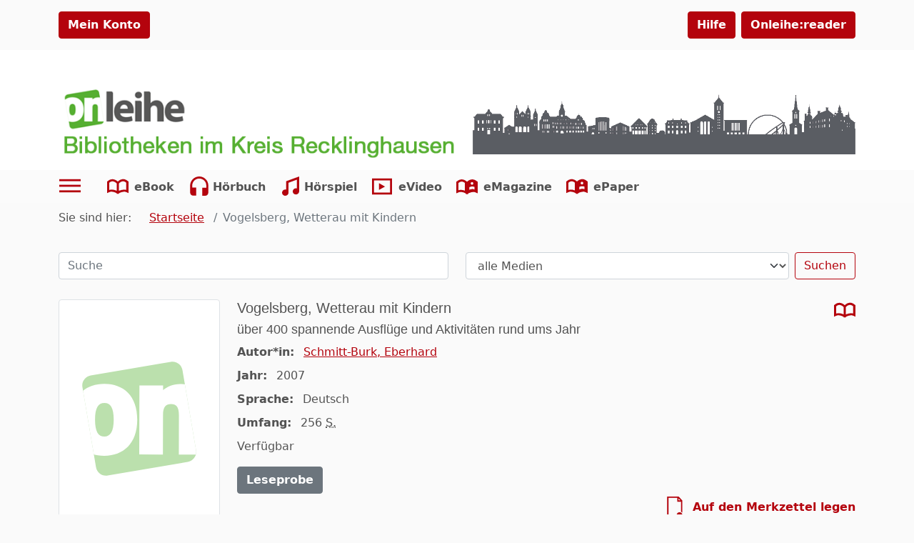

--- FILE ---
content_type: text/html;charset=UTF-8
request_url: https://www.onleihe.de/kreisre/frontend/mediaInfo,0-0-352595397-100-0-0-0-0-0-0-0.html
body_size: 58318
content:













    



<!DOCTYPE html PUBLIC "-//W3C//DTD XHTML 1.0 Transitional//EN" "http://www.w3.org/TR/xhtml1/DTD/xhtml1-transitional.dtd">

<html class="h-100" lang="de" xml:lang="de" xmlns="http://www.w3.org/1999/xhtml">
    <head>
        




<meta http-equiv="Content-Type" content="text/html; charset=UTF-8"/> 
<meta http-equiv="pragma" content="no-cache"/> 
<meta http-equiv="cache-control" content="no-cache"/>
<meta name="description" content="Verbund Recklinghausen. Digitale Medien wie eBooks, ePaper, eMusik, eAudios und eVideos ausleihen und herunterladen."/>

<meta name="viewport" content="width=device-width, initial-scale=1">
<meta name="author" content="Verbund Recklinghausen"/>	




	
	
	
	
		
	
		
	
		
	
		
	
		
	
	<meta name="keywords" content="Kreis Recklinghausen, Bibliotheken, digitale Medien, Vogelsberg, Wetterau mit Kindern
			, Freizeit
			, Wetterau
			, Führer
			, Kind"/>
	


<title>
	Onleihe Kreis Recklinghausen. 
	Vogelsberg, Wetterau mit Kindern
</title>

<link rel="SHORTCUT ICON" href="../static/images/default/favicon.ico" />
<script type="text/javascript" src="../static/js/bootstrap.bundle.min.js"></script>
<script type="text/javascript" src="../static/js/jquery-3.3.1.min.js"></script>
<script type="text/javascript" src="../static/js/foundation.min.js"></script>
<script type="text/javascript" src="../static/js/what-input.js"></script>
<script type="text/javascript" src="../static/js/selectize.js"></script>

<script type="text/javascript" src="../static/js/globals-06edafa.js"></script>
<script type="text/javascript" src="../static/js/hcaptcha-api-modified-7924fcbf.js" async defer></script>
<script type="text/javascript" src="../static/js/facetFilter-7924fcbf.js"></script>
<script type="text/javascript" src="../static/js/onleiheApp-7924fcbf.js"></script>
<script type="text/javascript" src="../static/js/onleiheForm-7924fcbf.js"></script>
<!-- <link rel="stylesheet" type="text/css" href="../static/css/dvb_xa_de_tst_01/dvb_xa_de_tst_01.css"/> -->
<link rel="stylesheet" type="text/css" href="../static/css/dvb_xa_de_nw_re/dvb_xa_de_nw_re_06edafa.css"/>
<script type="text/javascript">
	$(function(){
		onleiheApp.init();
	});
</script>
<script>
    onleiheApp.$logaholicScript = "var lwa = {id:'LWA_p99', server:'statistik.onleihe.de/logaholic'};";
    onleiheApp.$logaholicScript += "(function(lwa, a) {lwa.action = a; lwa.server = document.location.protocol + '//' + lwa.server + '/';";
    onleiheApp.$logaholicScript += "var lwas = document.createElement('script'); lwas.type = 'text/javascript';";
    onleiheApp.$logaholicScript += "lwas.async = 1;lwas.src = lwa.server + 'lwa2.js';";
    onleiheApp.$logaholicScript += "var l = document.getElementsByTagName('script')[0];l.parentNode.insertBefore(lwas, l);})(lwa, 'trackPage');"
</script>
<!-- Der CSS Block kann dann später wieder raus -->
<style type="text/css">
	.hidden, #side-nav, .disabled {
		display: none!important;
	}
</style>

    </head>

    <body class="d-flex flex-column h-100">
        <header class="flex-shrink-0">
            














    







<div class="loginbar d-flex">
    <div class="container py-3">
        <div class="row">
            
                <div class="col-12 col-md-6">
                    
                        
                            
                            
                            
                            
                                
                                
                                
                                    


















	
		
	
	
	



    
    
        <a href="myBib,0-0-0-100-0-0-0-0-0-0-0.html" class="btn btn-primary fw-bold "
				test-id='loginButton' target="_self" role="button" test-id='loginButton' title="Mein Konto" aria-label=""
        	
        >
		Mein Konto</a>
        
    
        

                                
                            
                        
                    
                    
                </div>
            
            <div class="col-12 col-md-6 pt-2 pt-md-0 d-flex justify-content-end">
                
                
                
                    <a class="btn btn-primary ms-2 fw-bold" href="https://hilfe.onleihe.de/hilfe-onleihe-de/c-3556" target="_blank" rel="noopener" test-id="helpButton">Hilfe</a> <a class="btn btn-primary ms-2 fw-bold" href="https://reader.onleihe.de" target="_blank" rel="noopener" test-id="extReaderButton">Onleihe:reader</a>
                
            </div>
        </div>
    </div>
</div>



            













<div class="banner d-flex customer-color" test-id="mainBanner">
    <div class="container">
        












	



	
		
	
	



	
		<a class="link float-start d-inline-block defaultLogo "
			href="../"
			target="_self"
		    title="Onleihe Kreis Recklinghausen"
			homeLink><object class="headerSVG defaultLogo pe-none" aria-labelledby="Onleihe Logo"
            data="../static/images/dvb_xa_de_nw_re/defaultLogo.svg" type="image/svg+xml"></object></a>
	
	

        












	



	
		
	
	



	
		<a class="link float-end d-inline-block defaultHeader "
			href="../"
			target="_self"
		    title="Onleihe Kreis Recklinghausen"
			><svg role="img" focusable="false" class="defaultHeaderSVG">
        <title>Onleihe Kreis Recklinghausen</title>
        <use xlink:href="#Ebene_1"></use>
    </svg>
    <object class="headerSVG defaultHeader pe-none" aria-labelledby="Logo"
            data="../static/images/dvb_xa_de_nw_re/defaultHeader.svg" type="image/svg+xml"></object></a>
	
	

    </div>
</div>
            











    



    <div class="navigation d-flex ">
        <div class="container">
            <ul class="nav ms-0" role="menu">
                
                
                    <li class="nav-item me-3 pointer" role="menuitem">
                        <div class="dropdown dropdownMenuCMS" test-id="dropdownMenuCMS">
                            <button class="btn dropdown-toggle ps-0" type="button" title="Sonst. Information" id="dropdownMenuButtonCMS"
                                    data-bs-toggle="dropdown" aria-expanded="false">
                                









	

		

		<svg class="icon ic_menu ms-0" test-id="ic_menu" >
			<use xlink:href="#ic_menu"></use>
		</svg>
	
	

                            </button>
                            <ul class="dropdown-menu" aria-labelledby="dropdownMenuButtonCMS">
                                <ul><!-- <li test-id="headerDropDownMenuItem"><a href="/kreisre/frontend/search,0-0-0-703-0-0-0-2004-0-0-0.html?pText=Weihnacht&amp;pMediaType=-1"> <span>Rund ums Thema Weihnachten</span> <img alt="Weihnachtstitel" src="http://cms.onleihe.de/opencms/divibib-customerV2/common/pics/Weihnachten_2023.jpg" /> </a></li> -->
<li test-id="headerDropDownMenuItem"><a target="_blank" href="https://userforum.onleihe.de/" rel="noopener"><span>Tipps und Tricks von Nutzern für Nutzer</span><img alt="userforum" src="https://cms.onleihe.de/opencms/sites/default/divibib-customerV2/common/pics/basic/user-forum-icon-large.png" /></a></li>
<li test-id="headerDropDownMenuItem"><a target="_blank" href="https://hilfe.onleihe.de" rel="noopener"><span>Fragen zum Thema Onleihe?</span><img alt="FAQ" src="https://cms.onleihe.de/opencms/sites/default/divibib-customerV2/common/pics/basic/faq-icon-large.png" /></a></li>
<li test-id="headerDropDownMenuItem"><a target="_blank" href="https://hilfe.onleihe.de/category/on" rel="noopener"><span>Die Onleihe App</span><img alt="Onleihe App" src="https://cms.onleihe.de/opencms/sites/default/divibib-customerV2/common/pics/basic/mob-app-icon-large.png" /></a></li>
<li test-id="headerDropDownMenuItem" class="textTable">
<h3>Ausleihbedingungen</h3>
<table>
<tbody>
<tr>
<td>Ausleihen pro Nutzer*in:</td>
<td>15</td>
</tr>
<tr>
<td>Vormerker pro Nutzer*in:</td>
<td>5</td>
</tr>
<tr>
<td>eBook:</td>
<td>21 Tage</td>
</tr>
<tr>
<td>eAudio:</td>
<td>14 Tage</td>
</tr>
<tr>
<td>eVideo:</td>
<td>7 Tage</td>
</tr>
<tr>
<td>eMagazine:</td>
<td>1 Tag</td>
</tr>
<tr>
<td>ePaper:</td>
<td>1-4h</td>
</tr>
</tbody>
</table>
</li>
</ul>
                            </ul>
                        </div>
                    </li>
                

                
                    

                    
                    
                    

                    
                    

                    

                    

                    <li class="nav-item me-1" role="menuitem" aria-label="ebook">
                        












	



	
		
	
	



	
		<a class="link reverse-color-link fw-bold "
			href="mediaList,0-0-0-102-0-0-0-0-400001-0-0.html"
			target="_self"
		    title="Kategorie eBook"
			><svg class="icon ic_ebook m-2 me-0" test-id="ic_ebook" >
			<use xlink:href="#ic_ebook"></use>
		</svg>
	
	

                        









    
        <p class="float-end p-2 mb-0 ebook" >eBook</p></a>
	
	

                    </li>
                
                    

                    
                    
                    

                    
                    

                    

                    

                    <li class="nav-item me-1" role="menuitem" aria-label="eaudio">
                        












	



	
		
	
	



	
		<a class="link reverse-color-link fw-bold "
			href="mediaList,0-0-0-102-0-0-0-0-400002-0-0.html"
			target="_self"
		    title="Kategorie Hörbuch"
			><svg class="icon ic_eaudio m-2 me-0" test-id="ic_eaudio" >
			<use xlink:href="#ic_eaudio"></use>
		</svg>
	
	

                        









    
        <p class="float-end p-2 mb-0 eaudio" >Hörbuch</p></a>
	
	

                    </li>
                
                    

                    
                    
                    

                    
                    

                    

                    

                    <li class="nav-item me-1" role="menuitem" aria-label="emusic">
                        












	



	
		
	
	



	
		<a class="link reverse-color-link fw-bold "
			href="mediaList,0-0-0-102-0-0-0-0-400003-0-0.html"
			target="_self"
		    title="Kategorie Hörspiel"
			><svg class="icon ic_emusic m-2 me-0" test-id="ic_emusic" >
			<use xlink:href="#ic_emusic"></use>
		</svg>
	
	

                        









    
        <p class="float-end p-2 mb-0 emusic" >Hörspiel</p></a>
	
	

                    </li>
                
                    

                    
                    
                    

                    
                    

                    

                    

                    <li class="nav-item me-1" role="menuitem" aria-label="evideo">
                        












	



	
		
	
	



	
		<a class="link reverse-color-link fw-bold "
			href="mediaList,0-0-0-102-0-0-0-0-400004-0-0.html"
			target="_self"
		    title="Kategorie eVideo"
			><svg class="icon ic_evideo m-2 me-0" test-id="ic_evideo" >
			<use xlink:href="#ic_evideo"></use>
		</svg>
	
	

                        









    
        <p class="float-end p-2 mb-0 evideo" >eVideo</p></a>
	
	

                    </li>
                
                    

                    
                    
                    

                    
                        
                    
                    

                    

                    

                    <li class="nav-item me-1" role="menuitem" aria-label="emagazin">
                        












	



	
		
	
	



	
		<a class="link reverse-color-link fw-bold "
			href="titleInfoList,0-0-0-109-0-0-0-0-400005-0-0.html"
			target="_self"
		    title="Kategorie eMagazine"
			><svg class="icon ic_emagazin m-2 me-0" test-id="ic_emagazin" >
			<use xlink:href="#ic_emagazin"></use>
		</svg>
	
	

                        









    
        <p class="float-end p-2 mb-0 emagazin" >eMagazine</p></a>
	
	

                    </li>
                
                    

                    
                    
                    

                    
                        
                    
                    

                    

                    

                    <li class="nav-item me-1" role="menuitem" aria-label="epaper">
                        












	



	
		
	
	



	
		<a class="link reverse-color-link fw-bold "
			href="titleInfoList,0-0-0-109-0-0-0-0-400006-0-0.html"
			target="_self"
		    title="Kategorie ePaper"
			><svg class="icon ic_epaper m-2 me-0" test-id="ic_epaper" >
			<use xlink:href="#ic_epaper"></use>
		</svg>
	
	

                        









    
        <p class="float-end p-2 mb-0 epaper" >ePaper</p></a>
	
	

                    </li>
                
            </ul>
        </div>
    </div>

        </header>

        
        
            
            

            <h1 class="hidden">
                Onleihe Kreis Recklinghausen. Vogelsberg, Wetterau mit Kindern
            </h1>
        

        
        
            
            
        
        
            <div class="side-nav" id="side-nav">
<div class="title-row">
<h2>Seitenbereiche:</h2>
</div>
<div class="item-row"><a name="pagebegin" id="pagebegin"></a><span class="hidden">Seitenanfang (Alt&nbsp;+&nbsp;0)</span>
<ul>
<li><a href="#pagebegin" accesskey="0">Zum Seitenanfang (Alt + 0)</a></li>
<li><a href="#content" accesskey="1">Zum Inhalt (Alt + 1)</a></li>
<li><a href="#static-nav" accesskey="2">Zum Hauptmenü (Alt + 2)</a></li>
<li><a href="#start-media-type" accesskey="3">Zur Medienauswahl (Alt + 3)</a></li>
<li><a href="#left-nav" accesskey="4">Zu den Themenbereichen (Alt + 4)</a></li>
<li><a href="#service-box" accesskey="5">Zum Servicemenü (Alt + 5)</a></li>
<li><a href="#simple-search-box" accesskey="6">Zur Suche (Alt + 6)</a></li>
<li><a href="#download-box" accesskey="7">Zur Benötigte Software (Alt + 7)</a></li>
<li><a href="https://hilfe.onleihe.de" accesskey="8">Zur Hilfe (Alt + 8)</a></li>
</ul>
</div>
</div>
        

        
        <div class="container flex-shrink-0">
            <div class="row my-2">
                <section>
                    









	<nav aria-label="breadcrumb customer-color-2">
		









    
        <p class="d-inline-block" >Sie sind hier:</p>
    
    
    
    
    


  		<ol class="breadcrumb d-inline-block">
  			
	    		
				
	    		
				

	    		
					
						<li class="breadcrumb-item d-inline-block">
							












	



	
		
	
	



	
		<a class="link  "
			href="welcome,0-0-0-101-0-0-0-0-0-0-0.html"
			target="_self"
		    title="zu: Startseite"
			>Startseite</a>
	
	

						</li>
					
					
					    			    
	    	
	    		
				
	    		
				

	    		
					
					
						<li class="breadcrumb-item d-inline-block active" aria-current="Vogelsberg, Wetterau mit Kindern">
			    			Vogelsberg, Wetterau mit Kindern	    		
			    		</li>
					
					    			    
	    	
	  	</ol>
	</nav>

                </section>
                <section>
                        











    









<form class="searchInput"
      method="post"
      action="search,0-0-0-0-0-0-0-0-0-0-0.html">
    <input type="hidden" name="cmdId" value="703"/>
    <input type="hidden" name="sK"
           value="1000"/>
    <label class="hidden" for="mediatype">Medienformat:</label>
    <label class="hidden" for="searchtext">Suchbegriff:</label>
    <div class="row my-3">
     <div class="col-12 col-lg-6">
         <input class="form-control flex-grow-1 my-1" type="search" name="pText" aria-label="Search"
                              placeholder="Suche"
                              value="">
     </div>
     <div class="col-12 col-lg-6">
         <div class="d-flex flex-grow-1 my-1"><select name="pMediaType" id="mediatype" class="form-select me-2"
                                    aria-label="alle Medien">
             <option value="-1">alle Medien
             </option>
             
                 
                     
                         
                         
                             <option value="400001">eBook</option>
                         
                     
                 
                     
                         
                         
                             <option value="400002">Hörbuch</option>
                         
                     
                 
                     
                         
                         
                             <option value="400003">Hörspiel</option>
                         
                     
                 
                     
                         
                         
                             <option value="400004">eVideo</option>
                         
                     
                 
                     
                         
                         
                             <option value="400005">eMagazine</option>
                         
                     
                 
                     
                         
                         
                             <option value="400006">ePaper</option>
                         
                     
                 
             
         </select>
         <button class="btn btn-outline-primary w-bold" type="submit"
                 name="Suchen"
                 value="Suchen">
             Suchen</button>
     </div>
     </div>
    </div>
</form>
                </section>
                

<div class="content"><div class="row-0"><div class="col-0-0">



















    




    
        
        

        

















































































































































        









































    
        
        
        

        
        <div class="row contentDetail my-2">
            <div class="col-md-3 text-center text-md-start my-3 my-md-0">
                








 

				
		
		
	
	




	
	
	
	

	








	
		<div id="image_84622"
			 class="modal fade "
			 
			 tabindex="-1"
			 aria-labelledby="image_84622"
			 aria-hidden="true">
			<div class="modal-dialog modal-dialog-centered modal-fullscreen-md-down">
				<div class="modal-content">
					
						<div class="modal-header">
							<div class="col text-end">
			









	

		

		<svg class="icon ic_cross pointer" test-id="ic_cross" data-bs-toggle='modal' data-bs-target='#image_84622'>
			<use xlink:href="#ic_cross"></use>
		</svg>
	
	
			
		</div>
						</div>
										
					<div class="modal-body">
						<div class="col text-center">
			<img src="https://static.onleihe.de/images/978/389/859/432/5/65c242f1673f3d10bd629c6c/im9783898594325s.jpg" 
		 onerror="this.src='../static/images/default/no_cover.svg'"
		 class="img-thumbnail  pointer" 
		 alt="Vogelsberg, Wetterau mit Kindern"
		 title=""
		 
		 	data-bs-toggle="modal"
		 	data-bs-target="#image_84622"
		 
		 
	>
		</div>	
					</div>
					
				</div>
			</div>
		</div>
	
	
		



	
		<img src="https://static.onleihe.de/images/978/389/859/432/5/65c242f1673f3d10bd629c6c/im9783898594325s.jpg" 
		 onerror="this.src='../static/images/default/no_cover.svg'"
		 class="img-thumbnail  pointer" 
		 alt="Vogelsberg, Wetterau mit Kindern"
		 title=""
		 
		 	data-bs-toggle="modal"
		 	data-bs-target="#image_84622"
		 
		 
	>		
	
	

            </div>

            <div class="col-md-9">
                <div class="row">
                    <div class="col-9 col-md-10">
                        





 

	
		<h3
			
			class="headline title-name"
			test-id='cardTitle'>Vogelsberg, Wetterau mit Kindern</h3>
	
	



                        
                            





 

	
		<h4
			
			class="headline subtitle"
			>über 400 spannende Ausflüge und Aktivitäten rund ums Jahr</h4>
	
	


                        

                        
                            









    
    
    
        <p class="horizontalDescription mb-2">
            <b class="pe-2 " >Autor*in:</b>
            <span class="" ><a class="link position-relative z-index-2 "
			href="simpleMediaList,0-0-352595397-103-0-0-0-0-0-1954181025-0.html"
			target="_self"
		    title="Details"
			>Schmitt-Burk, Eberhard</a></span>
        </p>
    
    
    

                        

                        

                        
                            









    
    
    
        <p class="horizontalDescription mb-2">
            <b class="pe-2 " >Jahr:</b>
            <span class="" >2007</span>
        </p>
    
    
    

                        

                        
                            









    
    
    
        <p class="horizontalDescription mb-2">
            <b class="pe-2 " >Sprache:</b>
            <span class="" >Deutsch</span>
        </p>
    
    
    

                        

                        
                            









    
    
    
        <p class="horizontalDescription mb-2">
            <b class="pe-2 " >Umfang:</b>
            <span class="" >256
        
            
                <abbr lang="de" title="Seite" >S.</abbr></span>
        </p>
    
    
    

                        

                        
                            
                                









    
        <p class="" >Verfügbar</p>
    
    
    
    
    

                            
                            
                        

                    </div>
                    <div class="col">
                        
                        <div class="text-end">
                                <svg class="icon ic_ebook ic_ebook" test-id="ic_ebook" >
			<use xlink:href="#ic_ebook"></use>
		</svg>
                        </div>
                    </div>
                    <div class="col-12">
                    

                        <a href="https://reader.onleihe.de/#/read?url=https://static.onleihe.de/content/978/389/859/432/5/65c242f1673f3d10bd629c6c/v9783898594325.pdf" class="btn btn-secondary fw-bold "
				 target="_blank" role="button"  title="Leseprobe" aria-label=""
        	
        >
		Leseprobe</a>
                    </div>
                    
                        
                        
                            <div class="col-12">
                                <div class="text-end my-1">
                                        <a class="link text-decoration-none fw-bold "
			href="myBib,0-0-352595397-551-0-0-0-0-0-0-0.html"
			target="_self"
		    title="Details"
			><svg class="icon ic_leaflet mx-1" test-id="ic_leaflet" >
			<use xlink:href="#ic_leaflet"></use>
		</svg>
	
	

    Auf den Merkzettel legen</a>
                                </div>
                                
                                    
                                        <div class="text-end my-1">
                                                <div class="btn-group dropdownLend" test-id="dropdownLend-74899">
                    
                        


















	
		
	
	
	



    
        <button type="button" class="btn btn-primary fw-bold mt-2 btn dropdown-toggle"
				 title="zu der Ausleihdauer" aria-label="" test-id='buttonDownloadDropdown' id='dropdownLend-74899' data-bs-toggle='dropdown' data-bs-auto-close='outside' aria-expanded='false'>Jetzt ausleihen</button>
        
    
    
        

                    
                    <div class="dropdown-menu dropdown-menu-end" aria-labelledby="dropdownLend-74899">
                            <form method="post" action="mediaLend,0-0-352595397-303-0-0-0-0-0-0-0.html">
                                <input type="hidden" name="pVersionId" value="352595397"/>
                                <h3 class="popover-header">Ausleihdauer in Tagen</h3>
                                <div class="d-flex flex-column align-content-around py-3">
                                        <div class="text-end mx-auto">
                                        
                                            
                                             

                                            













	
		<div class="input  ">
			<label for="pLendPeriod2" class="input_label form-check-label  " >2 Tage</label>
			<input class="input_radio form-check-input "
					id="pLendPeriod2"
					name="pLendPeriod" 
					type="radio" 
					placeholder=""
					value="2"			
					aria-required="false"
					checked="checked" aria-checked="true"
					 
					
			/>
			
		</div>
	
	

                                        
                                            
                                             

                                            













	
		<div class="input  ">
			<label for="pLendPeriod4" class="input_label form-check-label  " >4 Tage</label>
			<input class="input_radio form-check-input "
					id="pLendPeriod4"
					name="pLendPeriod" 
					type="radio" 
					placeholder=""
					value="4"			
					aria-required="false"
					aria-checked="false"
					 
					
			/>
			
		</div>
	
	

                                        
                                            
                                             

                                            













	
		<div class="input  ">
			<label for="pLendPeriod7" class="input_label form-check-label  " >7 Tage</label>
			<input class="input_radio form-check-input "
					id="pLendPeriod7"
					name="pLendPeriod" 
					type="radio" 
					placeholder=""
					value="7"			
					aria-required="false"
					aria-checked="false"
					 
					
			/>
			
		</div>
	
	

                                        
                                            
                                             

                                            













	
		<div class="input  ">
			<label for="pLendPeriod14" class="input_label form-check-label  " >14 Tage</label>
			<input class="input_radio form-check-input "
					id="pLendPeriod14"
					name="pLendPeriod" 
					type="radio" 
					placeholder=""
					value="14"			
					aria-required="false"
					aria-checked="false"
					 
					
			/>
			
		</div>
	
	

                                        
                                            
                                             

                                            













	
		<div class="input  ">
			<label for="pLendPeriod21" class="input_label form-check-label  " >21 Tage</label>
			<input class="input_radio form-check-input "
					id="pLendPeriod21"
					name="pLendPeriod" 
					type="radio" 
					placeholder=""
					value="21"			
					aria-required="false"
					aria-checked="false"
					 
					
			/>
			
		</div>
	
	

                                        
                                    </div>
                                    


















	
		
	
	
	



    
        <button type="submit" class="btn btn-primary fw-bold mt-2 mx-auto"
				 title="Jetzt ausleihen" aria-label="" test-id='buttonDownloadSubmit'>Jetzt ausleihen</button>
        
    
    
        

                                </div>
                            </form>
                    </div>
                    </div>
                                        </div>
                                    
                                    
                                
                                
                            </div>
                        
                    
                </div>
            </div>
        </div>
    
    



        














































<div class="contentTab mt-5">
    















	
		<ul class="nav nav-tabs ms-0" id="TabNav" role="tablist">
			
				
				
				
					
						
							
								<li class="nav-item" role="presentation">
									<button class="nav-link active"
											id="headline_1__tab"
											data-bs-toggle="tab"
											data-bs-target="#tabContent_1_"
											type="button"
											role="tab"
											aria-controls="Inhalt"
											aria-selected="true">Inhalt</button>
								</li>
							
							
						
						
						
					
					
			 	
			
				
				
				
					
						
							
								<li class="nav-item" role="presentation">
									<button class="nav-link "
											id="headline_2__tab"
											data-bs-toggle="tab"
											data-bs-target="#tabContent_2_"
											type="button"
											role="tab"
											aria-controls="Infos"
											aria-selected="true">Infos</button>
								</li>
							
							
						
						
						
					
					
			 	
			
		</ul>
		
		
		
		
		<div class="tab-content" id="TabContent">
			
				
				
				
					
						
							
								<div class="tab-pane fade show active my-3"
									 id="tabContent_1_"
									 role="tabpanel"
									 aria-labelledby="Inhalt-tab">
										<dl class="mb-0">
            <dt class="text-truncate abstract" >Inhalt:</dt>
            <dd class="" >Langeweile am Wochenende? Mit diesem Freizeitführer sind diese Zeiten vorbei! 400 abwechslungsreiche Aktivitäten und Ausflugstipps sorgen für spannende Entdeckungen vor der eigenen Haustür zwischen Frankfurt und Ahlsfeld - und das zu jeder Jahreszeit! Egal, ob Kanu fahren mit der Schulklasse, mit Opa Burgen erobern oder rodeln mit der ganzen Familie - dieses Buch hält für unternehmungslustige Familien und Gruppen jede Menge Abenteuer parat. Die pfiffigen Begleiter Sam, die Wasserratte, Igeldame Karlinchen, die Natur und Tiere liebt, Herr Mau, der technikbegeisterte Maulwurf sowie Mockes, der Hase, der auf Musik und Action steht, führen auf Europas größten Vulkan, zu tollen Badeseen, in Tierparks und auf Abenteuerspielplätze, auf mittelalterliche Türme, zu Salinen und Schlössern.</dd>
        </dl>
    
    
    
    

    

    
        









    
    
        <dl class="mb-0">
            <dt class="text-truncate author-info" >Biografie:</dt>
            <dd class="" ><p>Der erfahrene pmv-Autor Eberhard Schmitt-Burk ist nicht nur oft mit dem Fahrrad unterwegs, sondern auch gern mit seinen Enkeln, die mit Kinderaugen die Ausflugstipps ihres Opas bewerten. Daniela Grosche betrachtet bei ihrer Recherche Vogelsberg und Wetterau aus einem speziellen Blickwinkel. Als Geografin und Mitarbeiterin im Peter Meyer Verlag weiß sie genau, worauf es bei den pmv-Freizeitführern ankommt.</p></dd>
        </dl>
								</div>
							
							
						
						
						
					
					
				
			
				
				
				
					
						
							
								<div class="tab-pane fade show  my-3"
									 id="tabContent_2_"
									 role="tabpanel"
									 aria-labelledby="Infos-tab">
										<div class="row">
            
        <div class="col-12 col-md-4">
            





 

	
		<h3
			
			class="headline related-infos metas"
			>Titelinformationen</h3>
	
	



            
                









    
    
    
        <p class="horizontalDescription mb-2">
            <b class="pe-2 title-name" >Titel:</b>
            <span class="" >Vogelsberg, Wetterau mit Kindern</span>
        </p>
    
    
    

            

            

            
                









    
    
    
        <p class="horizontalDescription mb-2">
            <b class="pe-2 participants" >Autor*in:</b>
            <span class="" ><a class="link position-relative z-index-2 "
			href="simpleMediaList,0-0-352595397-103-0-0-0-0-0-1954181025-0.html"
			target="_self"
		    title="Details"
			>Schmitt-Burk, Eberhard</a></span>
        </p>
    
    
    

            

            

            
                









    
    
    
        <p class="horizontalDescription mb-2">
            <b class="pe-2 publisher" >Verlag:</b>
            <span class="" ><a class="link  "
			href="simpleMediaList,0-0-0-105-0-0-0-0-0-1954181011-0.html"
			target="_self"
		    title="Details"
			>Peter Meyer Verlag</a></span>
        </p>
    
    
    

            

            
                









    
    
    
        <p class="horizontalDescription mb-2">
            <b class="pe-2 isbn" ><abbr lang="de" title="Internationale Standardbuchnummer" >ISBN</abbr>:</b>
            <span class="" >9783898594325</span>
        </p>
    
    
    

            

            
                









    
    
    
        <p class="horizontalDescription mb-2">
            <b class="pe-2 category" >Schlagwort:</b>
            <span class="" ><a class="link  "
			href="simpleMediaList,0-0-0-104-0-0-0-0-0-0-RnJlaXplaXQ=.html"
			target="_self"
		    title="Details"
			>Freizeit,</a>
	
	

        
        
        	
            
            
                
                
                












	



	
	
		
	



	
		<a class="link  "
			href="simpleMediaList,0-0-0-104-0-0-0-0-0-0-V2V0dGVyYXU=.html"
			target="_self"
		    title="Details"
			>Wetterau,</a>
	
	

        
        
        	
            
            
                
                
                












	



	
	
		
	



	
		<a class="link  "
			href="simpleMediaList,0-0-0-104-0-0-0-0-0-0-RsO8aHJlcg==.html"
			target="_self"
		    title="Details"
			>Führer,</a>
	
	

        
        
        	
            
            
                
                
                












	



	
	
		
	



	
		<a class="link  "
			href="simpleMediaList,0-0-0-104-0-0-0-0-0-0-S2luZA==.html"
			target="_self"
		    title="Details"
			>Kind</a></span>
        </p>
    
    
    

            

            
                









    
    
    
        <p class="horizontalDescription mb-2">
            <b class="pe-2 category" >Kategorie:</b>
            <span class="" ><a class="link  "
			href="mediaList,0-1-352595397-101-0-0-0-0-0-0-0.html"
			target="_self"
		    title="Details"
			>Sachmedien & Ratgeber,</a>
	
	

            
                

                
                
                












	



	
	
		
	



	
		<a class="link  "
			href="mediaList,0-218-352595397-101-0-0-0-0-0-0-0.html"
			target="_self"
		    title="Details"
			>Elternbibliothek,</a>
	
	

            
                

                
                
                












	



	
	
		
	



	
		<a class="link  "
			href="mediaList,0-302-352595397-101-0-0-0-0-0-0-0.html"
			target="_self"
		    title="Details"
			>Urlaub & Freizeit</a></span>
        </p>
    
    
    

            

            
                
                
                    
                    
                        
                        
                    
                    
                

                









    
    
    
        <p class="horizontalDescription mb-2">
            <b class="pe-2 filesize" >Dateigröße:</b>
            <span class="" >9 <abbr lang="en" title="Megabyte" >MB</abbr></span>
        </p>
    
    
    

            

            
                









    
    
    
        <p class="horizontalDescription mb-2">
            <b class="pe-2 format" >Format:</b>
            <span class="" >PDF</span>
        </p>
    
    
    

            
        </div>

            
        <div class="col-12 col-md-4">
            <div class="related-infos license">
                





 

	
		<h3
			
			class="headline "
			>Exemplarinformationen</h3>
	
	


            </div>
            
                <div class="exemplar-count mb-1">
                    









	

		

		<svg class="icon ic_ebook " test-id="ic_ebook" >
			<use xlink:href="#ic_ebook"></use>
		</svg>
	
	

                        1
                        Exemplare
                </div>
            
            
                <div class="availability-count mb-1">
                    









	

		

		<svg class="icon ic_checkmark ic_small" test-id="ic_checkmark" >
			<use xlink:href="#ic_checkmark"></use>
		</svg>
	
	

                        1
                        Verfügbar
                </div>
            
            
                <div class="reservation-count mb-1">
                    









	

		

		<svg class="icon ic_bell ic_small" test-id="ic_bell" >
			<use xlink:href="#ic_bell"></use>
		</svg>
	
	

                        0
                        Vormerker
                </div>
            
            <div class="lending-duration">
                
                    









    
    
    
        <p class="horizontalDescription mb-2">
            <b class="pe-2 " >Max. Ausleihdauer:</b>
            <span class="" >21 Tage</span>
        </p>
    
    
    

                
            </div>
        </div>

        
    </div>
								</div>
							
							
						
						
						
					
					
				
			
		</div>
	
	

</div>
    
    
</div></div></div>
            </div>
        </div>

        <footer class="mt-auto">
            












    







    


    







<div class="d-flex footer-bg mt-4 footerbar">
    <div class="container py-3">
        <div class="float-start" id="footer-nav-left" test-id="footerbarLeft">
            
                <ul><!--Verbundteilnehmer-->
<li test-id="footerbarLeftItem">
<div class="dropdown dropup btnLink" test-id="dropdownFooterButtonVerbund"><button class="btn dropdown-toggle" type="button" id="dropdownFooterButtonVerbund" data-bs-toggle="dropdown" aria-expanded="false">Verbundteilnehmer</button>
<ul class="dropdown-menu" aria-labelledby="dropdownFooterButtonVerbund">
<li test-id="footerbarLeftItem"><a target="_blank" title="Castrop-Rauxel (neues Fenster)" class="anchor anchor-external" href="http://www.castrop-rauxel.de/Inhalte/Stadtinformation_Kultur_Freizeit/Kultur/Stadtbibliothek/index.php" rel="noopener">Castrop-Rauxel</a></li>
<li test-id="footerbarLeftItem"><a target="_blank" title="Datteln (neues Fenster)" class="anchor anchor-external" href="https://www.datteln.de/04_Kultur_Bildung/Stadtbuecherei.asp" rel="noopener">Datteln</a></li>
<li test-id="footerbarLeftItem"><a target="_blank" title="Dorsten (neues Fenster)" class="anchor anchor-external" href="http://www.vhsundkultur-dorsten.de/stadtbibliothek/index.php" rel="noopener">Dorsten</a></li>
<li test-id="footerbarLeftItem"><a target="_blank" title="Gladbeck (neues Fenster)" class="anchor anchor-external" href="http://www.stadtbuecherei-gladbeck.de/#home" rel="noopener">Gladbeck</a></li>
<li test-id="footerbarLeftItem"><a target="_blank" title="Haltern am See (neues Fenster)" class="anchor anchor-external" href="http://www.haltern-am-see.de/Inhalte/Startseite/Sport_Kultur_Freizeit/Kultur/Stadtbuecherei/index.asp" rel="noopener">Haltern am See</a></li>
<li test-id="footerbarLeftItem"><a href="https://www.havixbeck.de/de/mein-havixbeck/bildung/buecherei.php" target="_blank" rel="noopener">Havixbeck</a></li>
<li test-id="footerbarLeftItem"><a target="_blank" title="Herten (neues Fenster)" class="anchor anchor-external" href="https://www.herten.de/bildung/stadtbibliothek.html" rel="noopener">Herten</a></li>
<li test-id="footerbarLeftItem"><a target="_blank" title="Marl (neues Fenster)" class="anchor anchor-external" href="https://www.marl.de/kultur-bildung/die-insel/zentralbibliothek/" rel="noopener">Marl</a></li>
<li test-id="footerbarLeftItem"><a target="_blank" title="Oer-Erkenschwick (neues Fenster)" class="anchor anchor-external" href="https://www.oer-erkenschwick.de/Inhalte/Familie_Bildung/Stadtbuecherei/index.asp" rel="noopener">Oer-Erkenschwick</a></li>
<li test-id="footerbarLeftItem"><a target="_blank" title="Recklinghausen (neues Fenster)" class="anchor anchor-external" href="https://www.recklinghausen.de/Inhalte/Startseite/Familie_Bildung/Stadtbibliothek/index.asp" rel="noopener">Recklinghausen</a></li>
</ul>
</div>
</li>
<li test-id="footerbarLeftItem"><a class="link" target="_blank" href="https://digiauskunft.digibib.net/onleihe/kreisre/form.html" rel="noopener">Kontakt</a></li>
<li test-id="footerbarLeftItem"><a class="link" href="/kreisre/frontend/contact,0-0-0-100-0-0-0-0-0-0-0.html#imprint-box">Impressum</a></li>
<li test-id="footerbarLeftItem"><a class="link" href="/kreisre/frontend/content,0-0-0-105-0-0-0-0-0-0-0.html">Datenschutzerklärung</a></li>
<li test-id="footerbarLeftItem"><a class="link" href="/kreisre/frontend/content,0-0-0-107-0-0-0-0-0-0-0.html">Benutzungsordnung</a></li>
<li test-id="footerbarLeftItem"><a class="link" href="/kreisre/frontend/content,0-0-0-106-0-0-0-0-0-0-0.html">Barrierefreiheit</a></li>
<!--Förderer--> <!--
 <li test-id="footerbarLeftItem">
 <div class="dropdown btnLink" test-id="dropdownFooterButtonSonst"><button class="btn dropdown-toggle" type="button" id="dropdownFooterButtonSonst" data-bs-toggle="dropdown" aria-expanded="false">Förderer</button>
 <ul class="dropdown-menu" aria-labelledby="dropdownFooterButtonSonst">
 <li test-id="footerbarLeftItem"><a title="Ministerium für Familie, Kinder, Jugend, Kultur, und Sport des Landes Nordrhein-Westfalen" href="http://www.mfkjks.nrw.de/" target="_blank" rel="noopener"><img src="http://cms.onleihe.de/opencms/divibib-customerV2/common/pics/nrw_foerderer.gif" alt="Ministerium für Familie, Kinder, Jugend, Kultur, und Sport des Landes Nordrhein-Westfalen" /></a></li>
 </ul>
 </div>
 </li>
--></ul>
            
        </div>
        <div class="float-end" test-id="foooterbarRight">
            
                <div class="d-flex flex-row">
<div class="dropdown dropdownFooterApp pe-2" test-id="dropdownFooterApp"><button class="btn dropdown-toggle" type="button" id="dropdownFooterButtonApp" data-bs-toggle="dropdown" aria-expanded="false"><img src="https://cms.onleihe.de/opencms/sites/default/divibib-customerV2/common/pics/basic/mob-app-icon.png" alt="Die Onleihe App" /></button>
<ul class="dropdown-menu" aria-labelledby="dropdownFooterButtonApp">
<li><a target="_blank" title="Google Play (neues Fenster)" href="https://play.google.com/store/apps/details?id=de.etecture.ekz.onleihe&amp;feature=search_result" rel="noopener" class="d-flex align-items-center"> <img src="https://cms.onleihe.de/opencms/sites/default/divibib-customerV2/common/pics/basic/googlePlay.png" alt="Die Onleihe App Android" /></a></li>
<li><a target="_blank" title="App Store (neues Fenster)" href="https://apps.apple.com/de/app/onleihe/id422554835" rel="noopener" class="d-flex align-items-center"> <img src="https://cms.onleihe.de/opencms/sites/default/divibib-customerV2/common/pics/basic/appStore.png" alt="Die Onleihe App iOS" /></a></li>
<li><a target="_blank" title="App Store (neues Fenster)" href="https://www.amazon.de/divibib-GmbH-Onleihe/dp/B0968LMCZT/ref=sr_1_1?qid=1647243671&amp;refinements=p_4%3Adivibib+GmbH&amp;s=mobile-apps&amp;search-type=ss&amp;sr=1-1" rel="noopener" class="d-flex align-items-center"> <img src="https://cms.onleihe.de/opencms/sites/default/divibib-customerV2/common/pics/basic/amazon-appstore-de-black.png" alt="Die Onleihe App Amazon" /></a></li>
</ul>
</div>
<a class="link" target="_blank" title="Userforum (neues Fenster)" href="http://userforum.onleihe.de" rel="noopener"><img src="https://cms.onleihe.de/opencms/sites/default/divibib-customerV2/common/pics/basic/user-forum-icon.png" alt="Userforum" /></a> <img src="https://cms.onleihe.de/opencms/sites/default/divibib-customerV2/xa_de_nw/kreisre/pics/sponsor-logo.gif" alt="gefördert mit Mitteln des Landes NRW" /></div>
            
        </div>
    </div>
</div>
<div class="d-flex footerbarBottom">
    <div class="container py-3">
        <div class="float-start">
            








 

	
	
		
	







	
		<img src="../static/images/default/footer-logo.png" 
		 onerror="this.src='../static/images/default/no_cover.svg'"
		 class="img-fluid  " 
		 alt="Divibib Logo"
		 title=""
		 
		 
	>		
	
	

        </div>
        <div class="float-end">
            









    
        <p class="p-0 m-0 text-muted text-end" >&nbsp; &copy; 2026 divibib</p>
    
    
    
    
    

            









    
        <p class="p-0 m-0 text-muted" >&nbsp; Onleihe Version 2024.09</p>
    
    
    
    
    

            









    
        <p class="visually-hidden" id='revision'>&nbsp;build 06edafa</p>
    
    
    
    
    

        </div>
    </div>
</div>

            










<div class="svg_helper" style="display:none;">
	
	<?xml version="1.0" encoding="utf-8"?>
<!-- Generated by IcoMoon.io -->
<svg id="ic_lend_link" viewBox="0 0 15 44">
<path d="M10.28571,0H1.71429A1.87287,1.87287,0,0,0,.00857,2L0,18l6-3,6,3V2A1.87932,1.87932,0,0,0,10.28571,0Zm0,15L6,12.82,1.71429,15V2h8.57142Z"></path>
</svg>
<svg id="slide-left" viewBox="0 0 15 44">
<path d="M8,0h7L6.99042,22,15,44H8L0,22Z"></path>
</svg>
<svg id="slide-right" viewBox="0 0 15 44">
<path d="M7,44H0L8.00958,22,0,0H7l8,22Z"></path>
</svg>
<svg id="ic_availability" viewBox="0 0 15 15">
<path d="M0,9.115,4,7l2,3s5.71686-9,9-10V5.878S9,10,6,15Z"></path>
</svg>
<svg id="ic_reservations" viewBox="0 0 15 18">
<path d="M7.5,18a1.923,1.923,0,0,0,1.875-1.957H5.625A1.91686,1.91686,0,0,0,7.5,18Zm5.625-4.79024V8.31726c0-3.004-1.5375-5.51875-4.21875-6.18413V1.46775a1.40754,1.40754,0,1,0-2.8125,0v.66538C3.40313,2.79851,1.875,5.30348,1.875,8.31726v4.8925L0,15.16677v.9785H15v-.9785Z"></path>
</svg>
<svg id="ic_leaflet" viewBox="0 0 32 32">
<path d="M21.665 0l5.53 5.647v18.603c-0.509-0.654-1.152-1.179-1.89-1.539l-0.032-0.014v-15.072h-5.53v-5.647h-13.203v28.047h11.563c0.358 0.788 0.872 1.448 1.506 1.967l0.010 0.008h-15.012v-32h17.058zM22.983 23.384c0.030-0.001 0.066-0.001 0.102-0.001 2.38 0 4.309 1.929 4.309 4.309s-1.929 4.309-4.309 4.309c-2.38 0-4.309-1.929-4.309-4.309 0-0.004 0-0.007 0-0.011v0.001c-0-0.011-0-0.023-0-0.036 0-2.334 1.877-4.231 4.204-4.261l0.003-0zM19.604 26.854h2.566v-2.624h1.623v2.624h2.566v1.675h-2.568v2.624h-1.621v-2.624h-2.566v-1.675zM21.674 2.784v2.886h2.824l-2.824-2.886z"></path>
</svg>
<svg id="ic_epaper" viewBox="0 0 32 32">
<path d="M30.693 7.755c-1.959-1.633-4.245-2.775-6.857-2.775v0c-2.939 0.163-5.714 1.469-7.837 3.592-2.122-2.122-4.898-3.429-7.837-3.592-2.612 0.163-5.061 1.143-6.857 2.775l-1.306 0.816v17.306l3.755-1.633c0.816-0.326 1.796-0.49 2.775-0.49 2.449 0.163 4.735 0.653 6.857 1.796l1.143 0.653v0.816h2.939v-0.816l1.143-0.653c2.122-0.98 4.571-1.633 6.857-1.796 0.98 0 1.959 0.163 2.775 0.49l3.755 1.633v-17.306l-1.306-0.816zM12.735 21.796c-1.959-0.816-4.082-1.143-6.204-1.143-1.143 0-2.122 0.163-3.265 0.49v-10.775l0.163-0.163c1.306-1.143 2.939-1.796 4.735-1.959 1.633 0.163 3.265 0.816 4.571 1.959v11.592zM23.51 9.061c1.143 0 1.959 0.98 1.959 1.959 0 1.143-0.98 1.959-1.959 1.959s-1.959-0.98-1.959-1.959c0-0.98 0.816-1.959 1.959-1.959zM27.265 20.163c-0.326 0-0.653-0.163-0.98-0.326-2.939-1.306-6.367 0.653-6.694 0.653v-3.918c2.449-1.143 5.061-1.306 7.673-0.326v3.918z"></path>
</svg>
<svg id="ic_arrow" viewBox="0 0 32 32">
<path d="M8 0.001h7.703l8.296 15.999-8.296 15.999h-7.703l7.703-15.999-7.703-15.999z"></path>
</svg>
<svg id="ic_eaudio" viewBox="0 0 32 32">
<path d="M16.094 0.001c-8.431 0-15.137 6.898-15.137 15.137v11.688c0 2.683 2.299 4.982 4.982 4.982 0 0 0 0 0 0h4.982v-13.413h-6.515v-3.257c0-6.515 5.173-11.688 11.688-11.688s11.688 5.173 11.688 11.688v3.449h-6.706v13.413h4.982c2.683 0 4.982-2.299 4.982-4.982 0 0 0 0 0 0v-11.88c0.192-8.239-6.706-15.137-14.945-15.137v0z"></path>
</svg>
<svg id="ic_ebook" viewBox="0 0 32 32">
<path d="M30.694 7.755c-1.959-1.633-4.245-2.775-6.857-2.775v0c-2.939 0.163-5.714 1.469-7.837 3.755-2.122-2.122-4.898-3.429-7.837-3.592-2.612 0-5.061 0.98-6.857 2.612l-1.306 0.816v17.306l3.755-1.633c0.816-0.326 1.796-0.49 2.775-0.49 2.449 0.163 4.735 0.653 6.857 1.796l1.143 0.653v0.816h2.939v-0.816l1.143-0.653c2.122-0.98 4.571-1.633 6.857-1.796 0.98 0 1.959 0.163 2.775 0.49l3.755 1.633v-17.306l-1.306-0.816zM6.531 20.652c-1.143 0-2.122 0.163-3.265 0.49v-10.775l0.163-0.163c1.306-1.143 2.939-1.796 4.735-1.959 2.122 0.326 4.245 1.306 5.714 2.775l0.49 0.49v10.939c-2.449-1.143-5.061-1.796-7.837-1.796zM28.735 21.142c-0.98-0.326-2.122-0.49-3.265-0.49-2.775 0.163-5.388 0.816-7.837 1.796v-10.939l0.49-0.49c1.469-1.633 3.592-2.612 5.714-2.775v0c1.796 0.163 3.429 0.816 4.571 1.959l0.163 0.163v10.775z"></path>
</svg>
<svg id="ic_elearning" viewBox="0 0 32 32">
<path d="M31.999 11.637v0 0 0l-15.999-8.727-15.999 8.727 5.818 3.2v8.727l10.181 5.527 10.181-5.527v-8.727l2.909-1.6v10.036h2.909v-11.636zM16 6.255l9.89 5.382-9.89 5.382-9.89-5.382 9.89-5.382zM23.272 21.818l-7.272 3.927-7.272-3.927v-5.382l7.272 3.927 7.272-3.927v5.382z"></path>
</svg>
<svg id="ic_emagazin" viewBox="0 0 32 32">
<path d="M30.694 8.163c-1.959-1.633-4.245-2.775-6.857-2.775v0c-2.939 0.163-5.714 1.469-7.837 3.592-2.122-2.122-4.898-3.429-7.837-3.592-2.612 0.163-5.061 1.143-6.857 2.775l-1.306 0.816v17.306l3.755-1.633c0.816-0.326 1.796-0.49 2.775-0.49 2.449 0.163 4.735 0.653 6.857 1.796l1.143 0.653v0.816h2.939v-0.816l1.143-0.653c2.122-0.98 4.571-1.633 6.857-1.796 0.98 0 1.959 0.163 2.775 0.49l3.755 1.633v-17.306l-1.306-0.816zM12.735 22.204c-1.959-0.816-4.082-1.143-6.204-1.143-1.143 0-2.122 0.163-3.265 0.49v-10.775l0.163-0.163c1.306-1.143 2.939-1.796 4.735-1.959 1.633 0.163 3.265 0.816 4.571 1.959v11.592zM23.51 9.469c1.143 0 1.959 0.98 1.959 1.959 0 1.143-0.98 1.959-1.959 1.959s-1.959-0.98-1.959-1.959c0-0.98 0.816-1.959 1.959-1.959zM27.265 20.571c-0.326 0-0.653-0.163-0.98-0.326-2.939-1.306-6.367 0.653-6.694 0.653v-3.918c2.449-1.143 5.061-1.306 7.673-0.326v3.918z"></path>
</svg>
<svg id="ic_more" viewBox="0 0 32 32">
<path d="M16 8c2.2 0 4-1.8 4-4s-1.8-4-4-4-4 1.8-4 4 1.8 4 4 4zM16 12c-2.2 0-4 1.8-4 4s1.8 4 4 4 4-1.8 4-4-1.8-4-4-4zM16 24c-2.2 0-4 1.8-4 4s1.8 4 4 4 4-1.8 4-4-1.8-4-4-4z"></path>
</svg>
<svg id="ic_emusic" viewBox="0 0 32 32">
<path d="M1.768 26.699c0.196-2.945 2.552-5.104 5.3-5.104 0.589 0 0.982 0 1.57 0.196v-13.938l21.594-7.852v24.538c0 0 0 0 0 0.196-0.196 2.945-2.552 5.104-5.497 5.104s-5.3-2.159-5.3-5.104c0.196-2.945 2.552-5.104 5.3-5.104 0.589 0 0.982 0 1.57 0.196v-14.527l-13.741 5.104v16.293c0 0 0 0 0 0.196-0.196 2.945-2.552 5.104-5.497 5.104-2.748 0-5.3-2.356-5.3-5.3 0 0 0 0 0 0z"></path>
</svg>
<svg id="ic_search" viewBox="0 0 32 32">
<path d="M22.879 20.144h-1.459l-0.547-0.547c4.195-4.925 3.648-12.403-1.277-16.78-4.925-4.195-12.403-3.648-16.78 1.277-4.195 4.925-3.648 12.403 1.277 16.78 4.377 3.83 10.944 3.83 15.503 0l0.547 0.547v1.459l9.12 9.12 2.736-2.736-9.12-9.12zM11.936 20.144c-4.56 0-8.208-3.648-8.208-8.208s3.648-8.208 8.208-8.208 8.208 3.648 8.208 8.208-3.648 8.208-8.208 8.208z"></path>
</svg>
<svg id="ic_star" viewBox="0 0 32 32">
<path d="M15.891 0.763l5.007 10.013 11.102 1.524-8.054 7.836 1.959 11.102-10.013-5.224-9.796 5.224 1.959-11.102-8.054-7.836 11.102-1.524 4.789-10.013z"></path>
</svg>
<svg id="ic_evideo" viewBox="0 0 30 32">
<path d="M27 7v17.999h-23.999v-18h23.999zM30 4h-29.999v23.999h29.999v-23.999z"></path>
<path d="M10.5 11.050v10.050l9-4.95-9-5.1z"></path>
</svg>
<svg id="ic_bell" viewBox="0 0 32 32">
<path d="M32.023 25c0-9-8-7-8-14 0-0.58-0.056-1.076-0.158-1.498-0.526-3.532-2.88-6.366-5.93-7.23 0.027-0.123 0.041-0.251 0.041-0.382 0-1.040-0.9-1.891-2-1.891s-2 0.851-2 1.891c0 0.131 0.014 0.258 0.041 0.382-3.421 0.969-5.966 4.416-6.039 8.545-0.001 0.060-0.002 0.121-0.002 0.183 0 7-8 5-8 14 0 2.382 5.331 4.375 12.468 4.878 0.673 1.263 2.002 2.122 3.532 2.122s2.86-0.86 3.532-2.122c7.137-0.503 12.468-2.495 12.468-4.878 0-0.007-0.001-0.014-0.001-0.021l0.048 0.021zM25.797 26.69c-1.695 0.452-3.692 0.777-5.837 0.958-0.178-2.044-1.893-3.648-3.984-3.648s-3.805 1.604-3.984 3.648c-2.144-0.18-4.142-0.506-5.837-0.958-2.332-0.622-3.447-1.318-3.855-1.691 0.408-0.372 1.523-1.068 3.855-1.691 2.712-0.724 6.199-1.122 9.82-1.122s7.109 0.398 9.82 1.122c2.332 0.622 3.447 1.318 3.855 1.691-0.408 0.372-1.523 1.068-3.855 1.691z"></path>
</svg>
<svg id="ic_cross" viewBox="0 0 32 32">
<path d="M31.708 25.708c-0-0-0-0-0-0l-9.708-9.708 9.708-9.708c0-0 0-0 0-0 0.105-0.105 0.18-0.227 0.229-0.357 0.133-0.356 0.057-0.771-0.229-1.057l-4.586-4.586c-0.286-0.286-0.702-0.361-1.057-0.229-0.13 0.048-0.252 0.124-0.357 0.228 0 0-0 0-0 0l-9.708 9.708-9.708-9.708c-0-0-0-0-0-0-0.105-0.104-0.227-0.18-0.357-0.228-0.356-0.133-0.771-0.057-1.057 0.229l-4.586 4.586c-0.286 0.286-0.361 0.702-0.229 1.057 0.049 0.13 0.124 0.252 0.229 0.357 0 0 0 0 0 0l9.708 9.708-9.708 9.708c-0 0-0 0-0 0-0.104 0.105-0.18 0.227-0.229 0.357-0.133 0.355-0.057 0.771 0.229 1.057l4.586 4.586c0.286 0.286 0.702 0.361 1.057 0.229 0.13-0.049 0.252-0.124 0.357-0.229 0-0 0-0 0-0l9.708-9.708 9.708 9.708c0 0 0 0 0 0 0.105 0.105 0.227 0.18 0.357 0.229 0.356 0.133 0.771 0.057 1.057-0.229l4.586-4.586c0.286-0.286 0.362-0.702 0.229-1.057-0.049-0.13-0.124-0.252-0.229-0.357z"></path>
</svg>
<svg id="ic_checkmark" viewBox="0 0 32 32">
<path d="M27 3.5l-15 15-7-7-5 5 12 12 20-20z"></path>
</svg>
<svg id="ic_filter" viewBox="0 0 32 32">
<path d="M16 0c-8.837 0-16 2.239-16 5v3l12 12v10c0 1.105 1.791 2 4 2s4-0.895 4-2v-10l12-12v-3c0-2.761-7.163-5-16-5zM2.95 4.338c0.748-0.427 1.799-0.832 3.040-1.171 2.748-0.752 6.303-1.167 10.011-1.167s7.262 0.414 10.011 1.167c1.241 0.34 2.292 0.745 3.040 1.171 0.494 0.281 0.76 0.519 0.884 0.662-0.124 0.142-0.391 0.38-0.884 0.662-0.748 0.427-1.8 0.832-3.040 1.171-2.748 0.752-6.303 1.167-10.011 1.167s-7.262-0.414-10.011-1.167c-1.24-0.34-2.292-0.745-3.040-1.171-0.494-0.282-0.76-0.519-0.884-0.662 0.124-0.142 0.391-0.38 0.884-0.662z"></path>
</svg>
<svg id="ic_menu" viewBox="0 0 8.2020836 5.0270815">
<defs
        id="defs2" />
<sodipodi:namedview
        id="base"
        pagecolor="#575656"
        bordercolor="#666666"
        borderopacity="1.0"
        inkscape:pageopacity="0.0"
        inkscape:pageshadow="2"
        inkscape:zoom="5.6"
        inkscape:cx="59.885015"
        inkscape:cy="37.540054"
        inkscape:document-units="mm"
        inkscape:current-layer="layer1"
        showgrid="false"
        showguides="true"
        inkscape:guide-bbox="true"
        inkscape:window-width="1268"
        inkscape:window-height="691"
        inkscape:window-x="1356"
        inkscape:window-y="156"
        inkscape:window-maximized="0">
    <sodipodi:guide
            position="31.017671,12.23698"
            orientation="1,0"
            id="guide25"
            inkscape:locked="false" />
</sodipodi:namedview>
<g
        inkscape:label="Ebene 1"
        inkscape:groupmode="layer"
        id="layer1"
        transform="translate(-20.387091,-64.53244)">
    <rect
            style="stroke-width:0.25616542"
            id="rect23"
            width="8.2020836"
            height="0.76254731"
            x="20.387091"
            y="66.664703" />
    <rect
            y="64.53244"
            x="20.387091"
            height="0.76254731"
            width="8.2020836"
            id="rect3734"
            style="stroke-width:0.25616542" />
    <rect
            style="stroke-width:0.25616542"
            id="rect3736"
            width="8.2020836"
            height="0.76254731"
            x="20.387091"
            y="68.796974" />
</g>
</svg>
<svg id="Ebene_1" viewBox="0 0 574.7 426.93">
<defs><clipPath id="clip-path" transform="translate(0 -42.67)"><rect class="cls-1" width="512" height="512"/></clipPath><clipPath id="clip-path-2" transform="translate(0 -42.67)"><rect class="cls-1" x="322" y="203.6" width="266" height="266"/></clipPath></defs>
<g class="cls-2"><path class="cls-3" d="M426.67,42.67h-384A42.52,42.52,0,0,0,0,85.33v256A42.66,42.66,0,0,0,42.67,384H192v42.67H149.33v42.66H320V426.67H277.33V384H320V341.33H42.67v-256h384V192h42.66V85.33A42.65,42.65,0,0,0,426.67,42.67Z" transform="translate(0 -42.67)"/></g><g class="cls-4"><path class="cls-3" d="M508.2,456.3A13.3,13.3,0,1,0,495,443,13.31,13.31,0,0,0,508.2,456.3ZM468.3,310V416.4h79.8V310Zm3.32,159.6H361.9A26.6,26.6,0,0,1,335.3,443V230.2a26.68,26.68,0,0,1,26.6-26.6H521.5a26.6,26.6,0,0,1,26.6,26.6v53.2A26.6,26.6,0,0,1,574.7,310V443a26.6,26.6,0,0,1-26.6,26.6ZM548.1,283.4V270.1H521.5V230.2H361.9V416.4h66.5v53.2h39.9A26.6,26.6,0,0,1,441.7,443V310a26.6,26.6,0,0,1,26.6-26.6Z" transform="translate(0 -42.67)"/></g>
</svg>
</div>

























	
		<div id="cookiePopup"
			 class="modal fade "
			 data-bs-backdrop="static"
			 tabindex="-1"
			 aria-labelledby="cookiePopup"
			 aria-hidden="true">
			<div class="modal-dialog modal-dialog-centered modal-fullscreen-md-down">
				<div class="modal-content">
										
					<div class="modal-body">
						<p class="" >Diese Website verwendet Cookies – nähere Informationen dazu und zu Ihren Rechten als Benutzer finden Sie in unserer Datenschutzerklärung am Ende der Seite. Klicken Sie auf „Alle auswählen“, um Cookies zu akzeptieren und direkt unsere Website besuchen zu können.</p>
    
    
    
    
    

	<div class="row">
		













	
		<div class="input  col">
			<label for="cookiePopupCheck1" class="input_label form-check-label  " >Notwendig</label>
			<input class="input_checkbox form-check-input "
					id="cookiePopupCheck1"
					name="cookiePopupCheck1" 
					type="checkbox" 
					placeholder=""
					value=""			
					aria-required="false"
					checked="checked" aria-checked="true"
					disabled="true" 
					
			/>
			
		</div>
	
	

		













	
		<div class="input  col">
			<label for="cookiePopupCheck2" class="input_label form-check-label  " >Statistik</label>
			<input class="input_checkbox form-check-input "
					id="cookiePopupCheck2"
					name="cookiePopupCheck2" 
					type="checkbox" 
					placeholder=""
					value=""			
					aria-required="false"
					aria-checked="false"
					 
					
			/>
			
		</div>
	
	

	</div>	
					</div>
					
						<div class="modal-footer">
							<div>
		


















	
		
	
	
	



    
        <button type="button" class="btn btn-primary privacyDiscardAll fw-bold"
				 title="Alle ablehnen" aria-label="" data-bs-dismiss='modal' test-id='privacyDiscardAll'>Alle ablehnen</button>
        
    
    
        

		


















	
		
	
	
	



    
        <button type="button" class="btn btn-light privacyAcceptChoice fw-bold"
				 title="Auswahl akzeptieren" aria-label="" data-bs-dismiss='modal' test-id='privacyAcceptChoice'>Auswahl akzeptieren</button>
        
    
    
        

		


















	
		
	
	
	



    
        <button type="button" class="btn btn-primary privacyAcceptAll fw-bold"
				 title="Alle auswählen" aria-label="" data-bs-dismiss='modal' test-id='privacyAcceptAll'>Alle auswählen</button>
        
    
    
        

	</div>	
						</div>
					
				</div>
			</div>
		</div>
	
	
		
        </footer>
    </body>
</html>
